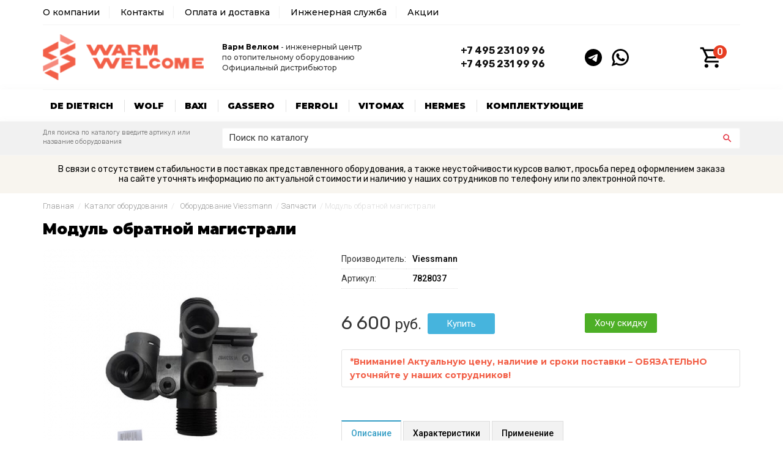

--- FILE ---
content_type: text/html; charset=windows-1251
request_url: https://www.warmwelcome.ru/catalog/viessmann/parts/2682/
body_size: 8432
content:
<!DOCTYPE html>
<html>
<head>
<title>7828037 Модуль обратной магистрали Viessmann для котла Vitodens 222-F | Варм Велком</title>
<meta http-equiv="Content-Type" content="text/html; charset=windows-1251" />
<meta name="viewport" content="width=device-width, initial-scale=1, user-scalable=no">
<meta name="Keywords" content="" />
<meta name="Description" content="Модуль обратной магистрали Viessmann, артикул 7828037, цена, описание. Купить в интернет-магазине Варм Велком в Москве с доставкой и установкой." />
<meta name="robots" content="index,follow" />
<link rel="icon" href="/favicon.ico" type="image/x-icon" />
<link rel="shortcut icon" href="/favicon.ico" type="image/x-icon" />
<link rel="apple-touch-icon" sizes="120x120" href="/apple-touch-icon.png">
<link rel="icon" type="image/png" sizes="32x32" href="/favicon-32x32.png">
<link rel="icon" type="image/png" sizes="16x16" href="/favicon-16x16.png">
<link rel="manifest" href="/site.webmanifest">
<link rel="mask-icon" href="/safari-pinned-tab.svg" color="#5bbad5">
<meta name="msapplication-TileColor" content="#da532c">
<meta name="theme-color" content="#ffffff">

<link href="https://fonts.googleapis.com/css?family=Rubik:300,400,500,700&subset=cyrillic" rel="stylesheet" />
<link href="https://fonts.googleapis.com/css2?family=Montserrat:wght@100;300;400;500;600;700;900&display=swap" rel="stylesheet" />

<link rel="stylesheet" type="text/css" href="/templates/warm/css/bootstrap.css"/>
<link rel="stylesheet" type="text/css" href="/templates/warm/css/css.css"/>
<link rel="stylesheet" type="text/css" href="/templates/warm/css/menu.css"/>
<link rel="stylesheet" type="text/css" href="/templates/warm/css/pushy.css">

<script src="/templates/warm/js/jquery.min.js"></script>
<script type="text/javascript" src="/templates/warm/js/fix-menu.js"></script>
<script type="text/javascript" src="/templates/warm/js/magiczoomplus/magiczoomplus.js"></script>
<link rel="stylesheet" type="text/css" href="/templates/warm/js/magiczoomplus/magiczoomplus.css" />
<script type="text/javascript" src="/templates/warm/js/prototype.js"></script>
<script type="text/javascript" src="/templates/warm/js/common.js"></script>
<script type="text/javascript" src="/templates/warm/js/sa/effects.js"></script>
<script src="/modules/catalog_items/js/catalog_items.js" type="text/javascript"></script>
<script src="/templates/warm/js/sa/slider.js" type="text/javascript"></script>

<!-- Global site tag (gtag.js) - Google Analytics -->
<script async src="https://www.googletagmanager.com/gtag/js?id=UA-145867072-1"></script>
<script>
  window.dataLayer = window.dataLayer || [];
  function gtag(){dataLayer.push(arguments);}
  gtag('js', new Date());

  gtag('config', 'UA-145867072-1');
</script>

<script>
$(document).ready(function () {
    $("[href='tel:+74952310996']").click(function () {
        yaCounter50402656.reachGoal('phone-1');
    });
});
</script>

<script>
$(document).ready(function () {
    $("[href='tel:+74952319996']").click(function () {
        yaCounter50402656.reachGoal('phone-2');
    });
});
</script>
</head>
<body>

<div class="site-overlay"></div>
<div id="container">

<div class="header-menu-area hidden-sm hidden-xs push">
  <div class="container">
     <div class="header-menu-layer">
        <div class="row">
            <div class="col-md-12 col-sm-12 col-xs-12 top-menu"><ul class="menu">
<li style="padding-left:0px;"><a href="/about/">О компании</a></li>
<li><a href="/contacts/">Контакты</a></li>
<li><a href="/delivery/">Оплата и доставка</a></li>
<li><a href="/engineering/">Инженерная служба</a></li>
<li style="border: 0px;"><a href="/action/">Акции</a></li>
</ul></div>        
        </div>
     </div>
  </div>
</div>

<div class="header-area push">
   <div class="container">
      <div class="header-layer">
         <div class="row vertical-align">
            <div class="col-lg-3 col-md-3 col-sm-5 col-xs-9 logo"><a href="/"><img src="/templates/warm/images/logo.png" border="0" /></a></div>
            <div class="col-lg-4 col-md-4 hidden-sm hidden-xs name"><span>Варм Велком</span> - инженерный центр<br />по отопительному оборудованию<br />Официальный дистрибьютор</div>
            <div class="col-lg-2 col-md-2 col-sm-4 hidden-xs phone"><a href="tel:+74952310996" style="text-decoration: none">+7 495 231 09 96</a><br /><a href="tel:+74952319996" style="text-decoration: none">+7 495 231 99 96</a></div>
			<div class="col-lg-2 col-md-2 col-sm-4 col-xs-7 social"><a href="https://t.me/+79852319996"><img src="/templates/warm/images/telegram.svg" width="28" hspace="8" border="0" /></a><a href="https://api.whatsapp.com/send?phone=79852319996"><img src="/templates/warm/images/whatsapp.svg" width="28" hspace="8" border="0" /></a></div>
            <div class="col-lg-1 col-md-1 col-sm-3 col-xs-3 cart"><a href="/cart/" title="Перейти в корзину"><div id="cart-info"><span id="cart_small_goods">0</span></div></a></div>
            </div>
         </div>
      </div>
   </div>
</div>

<div class="menu-area hidden-sm hidden-xs push" id="menu-area">
   <div class="container">
      <div class="menu-layer">
          <div class="row">
<ul class="nav">

<li><a href="/catalog/de-dietrich/">De Dietrich</a>
<div style="left: 10px; width: 30%!important;">
<div class="nav-column" style="width: 100%;">
<ul>
<li><a href="/catalog/de-dietrich/accessories/">Принадлежности</a></li>
<li><a href="/catalog/de-dietrich/chimney/">Дымоходы</a></li>
<li><a href="/catalog/de-dietrich/boiler/">Настенные газовые котлы</a></li>
<li><a href="/catalog/de-dietrich/floor-boiler/">Напольные газовые котлы</a></li>
<li><a href="/catalog/de-dietrich/condensing-boiler/">Настенные конденсационные газовые котлы</a></li>
<li><a href="/catalog/de-dietrich/condensing-floor/">Напольные конденсационные газовые котлы</a></li>
</ul>
</div>
</div>
</li>

<li><a href="/catalog/wolf/">Wolf</a>
<div style="left: 140px; width: 30%!important;">
<div class="nav-column" style="width: 100%;">
<ul>
<li><a href="/catalog/wolf/accessories/">Принадлежности</a></li>
<li><a href="/catalog/wolf/chimney/">Дымоходы</a></li>
<li><a href="/catalog/wolf/boiler/">Настенные газовые котлы</a></li>
<li><a href="/catalog/wolf/condensing-boiler/">Настенные конденсационные газовые котлы</a></li>
<li><a href="/catalog/wolf/floor-boiler/">Напольные конденсационные котлы</a></li>
<li><a href="/catalog/wolf/water-heater/">Водонагреватели</a></li>
</ul>
</div>
</div>
</li>

<li><a href="/catalog/baxi/">Baxi</a>
<div style="left: 225px; width: 27%!important;">
<div class="nav-column" style="width: 100%;">
<ul>
<li><a href="/catalog/baxi/accessories/">Принадлежности</a></li>
<li><a href="/catalog/baxi/wall-boilers/">Настенные газовые котлы Baxi</a></li>
<li><a href="/catalog/baxi/condensing-boilers/">Настенные конденсационные котлы Baxi</a></li>
<li><a href="/catalog/baxi/iron-boilers/">Напольные чугунные газовые котлы</a></li>
<li><a href="/catalog/baxi/floor-boilers/">Напольные конденсационные котлы</a></li>
<li><a href="/catalog/baxi/chimney/">Дымоходы для традиционных котлов</a></li>
<li><a href="/catalog/baxi/condensing-chimney/">Дымоходы для конденсационных котлов</a></li>
</ul>
</div>
</div>
</li>

<li><a href="/catalog/gassero/">Gassero</a></li>

<li><a href="/catalog/ferroli/">Ferroli</a>
<div style="left: 400px; width: 27%!important;">
<div class="nav-column" style="width: 100%;">
<ul>
<li><a href="/catalog/ferroli/radiators/">Алюминиевые радиаторы</a></li>
<li><a href="/catalog/ferroli/ecounit-boilers/">Бойлер косвенного нагрева</a></li>
<li><a href="/catalog/ferroli/parts/">Запчасти</a></li>
<li><a href="/catalog/ferroli/condensing-boilers/">Конденсационные газовые котлы</a></li>
<li><a href="/catalog/ferroli/combo-boilers/">Комбинированные водонагреватели</a></li>
<li><a href="/catalog/ferroli/boilers-wall/">Настенные газовые котлы</a></li>
<li><a href="/catalog/ferroli/electrical-boilers/">Настенные электрические котлы</a></li>
<li><a href="/catalog/ferroli/floor-boilers/">Напольные газовые котлы со стальным теплообменником</a></li>
<li><a href="/catalog/ferroli/cast-iron-boilers/">Напольные чугунные котлы с атмосферной горелкой</a></li>
<li><a href="/catalog/ferroli/solid-fuel-boilers/">Напольные твердотопливные котлы</a></li>
<li><a href="/catalog/ferroli/electric-heaters/">Электрические водонагреватели</a></li>
</ul>
</div>
</div>
</li>

<li><a href="/catalog/vitomax/">Vitomax</a></li>

<li><a href="/catalog/viessmann/">Hermes</a>
<div style="left: 450px; width: 60%!important;">
<div class="nav-column">
<ul>
<li><a href="/catalog/viessmann/" class="sub-menu-item">Viessmann</a></li>
<li><a href="/catalog/viessmann/wcgb/">Настенные конденсационные газовые котлы</a></li>
<li><a href="/catalog/viessmann/scwh/">Накопительные емкостные водонагреватели</a></li>
<li><a href="/catalog/viessmann/bmc/">Водогрейные котлы средней мощности</a></li>
<li><a href="/catalog/viessmann/hbsb/">Водогрейные и паровые отопительные котлы большой мощности</a></li>
<li><a href="/catalog/viessmann/cleaning/">Средства для очистки котлов и теплоносители</a></li>
<li><a href="/catalog/viessmann/controllers/">Контроллеры управления</a></li>
<li><a href="/catalog/viessmann/accessories/">Принадлежности</a></li>
<li><a href="/catalog/viessmann/chimney/">Дымоходы</a></li>
<li><a href="/catalog/viessmann/parts/">Запчасти</a></li>
</ul>
</div>
<div class="nav-column">
<ul>
<li><a href="/catalog/copa/" class="sub-menu-item">Copa</a></li>
<li><a href="/catalog/copa/wall-condensing/">Настенные конденсационные котлы</a></li>
<li><a href="/catalog/copa/wall-gas/">Настенные газовые котлы</a></li>
<li><a href="/catalog/copa/eon/">Пакеты Copa EON</a></li>
</ul>
<ul>
<li><a href="/catalog/legacy/" class="sub-menu-item">Legacy</a></li>
<li><a href="/catalog/legacy/gas-boilers/">Настенные газовые котлы</a></li>
<li><a href="/catalog/legacy/offer-boilers/">Пакетные предложения</a></li>
<li><a href="/catalog/legacy/accessories/">Принадлежности</a></li>
<li><a href="/catalog/legacy/chimneys/">Дымоходы</a></li>
</ul>
</div>
</div>
</li>

<li><a href="#" style="border-right: 0px!important;padding-right:0px!important">Комплектующие</a>

<div style="left: 400px; width: 65%!important;">

<div class="nav-column" style="width: 50%;">
<ul>
<li><a href="/catalog/shinhoo/" class="sub-menu-item">Насосы Shinhoo</a></li>
<li><a href="/catalog/shinhoo/basic-s/">Циркуляционные центробежные насосы с мокрым ротором серии BASIC S</a></li>
<li><a href="/catalog/shinhoo/basic/">Циркуляционные центробежные насосы с мокрым ротором серии BASIC</a></li>
<li><a href="/catalog/shinhoo/promo/">Малые насосы для квартир и частных домов серии PROMO</a></li>
<li><a href="/catalog/shinhoo/instant/">Циркуляционные насосы для систем ГВС серии INSTANT</a></li>
<li><a href="/catalog/shinhoo/master-s/">Регулируемые циркуляционные насосы MASTER S</a></li>
<li><a href="/catalog/shinhoo/mega/">Регулируемые циркуляционные насосы MEGA</a></li>
</ul>
</div>

<div class="nav-column" style="width: 50%;">
<ul>
<li><a href="/catalog/chimney/" class="sub-menu-item">Дымоходы</a></li>
</ul>
<ul>
<li><a href="/catalog/system/flamco/" class="sub-menu-item">Оборудование Flamco</a></li>
</ul>
<ul>
<li><a href="/catalog/burner/elco/" class="sub-menu-item">Горелки Elco</a></li>
<li><a href="/catalog/burner/elco/gas/">Газовые горелки</a></li>
<li><a href="/catalog/burner/elco/combined/">Комбинированные горелки</a></li>
<li><a href="/catalog/burner/elco/diesel/">Дизельные горелки</a></li>
</ul>
<ul>
<li><a href="/catalog/automation/" class="sub-menu-item">Автоматика Salus</a></li>
</ul>
<ul>
<li><a href="/catalog/system/meibes/" class="sub-menu-item">Оборудование Meibes</a></li>
</ul>
</div>

</div>
</li>

</ul>
           </div>
       </div>
   </div>
</div>
<div class="search-area push" id="mobile-area">
   <div class="container">
      <div class="search-layer">
         <div class="row">
            <div class="hidden-lg hidden-md col-sm-1 col-xs-2"><div class="menu-btn"><img src="/templates/warm/images/menu_mobile.png" border="0" /></div></div>
            <div class="col-md-3 hidden-sm hidden-xs search-text">Для поиска по каталогу введите артикул или название оборудования</div>
            <div class="col-md-9 col-sm-11 col-xs-10 search-form"><form method="POST" action="/catalog/search/"  class="catalog-items-search-form"  onsubmit="common.clearTitles(this)">
<table width="100%" border="0" cellpadding="0" cellspacing="0"><tr>
<td width="98%">
                    <input name="query" type="text" value="Поиск по каталогу" onblur="if(this.value=='') this.value='Поиск по каталогу';" onfocus="if(this.value=='Поиск по каталогу') this.value='';" class="query" />
                
    </td>
<td>
<input type="submit" id="button" value=" " />
</tr>
</table>
</form></div>                        
         </div>
      </div>
   </div>
</div>

<!--noindex-->
<div class="ww-sale">
<div class="ww-sale-text">В связи с отсутствием стабильности в поставках представленного оборудования, а также неустойчивости курсов валют, просьба перед оформлением заказа на сайте уточнять информацию по актуальной стоимости и наличию у наших сотрудников по телефону или по электронной почте.</div>
</div>
<!--/noindex-->
<div class="catalog-area push">
   <div class="container">
      <div class="catalog-layer">
<noindex>
<div id="to_cart_process" style="display:none"></div>
<div id="to_cart" style="display:none">Товар добавлен в корзину</div>
<div id="not_in_stock" style="display:none">Данного товара нет в наличии</div>
<div id="watchlist_info" style="display:none">Добавлено</div>
<div id="popup_added" style="display:none">Добавлено</div>

<link rel="stylesheet" href="/modules/catalog_items/css/catalog_items.css" type="text/css" />
</noindex><div class="road">
<a href="/" class="small">Главная</a>&nbsp;&nbsp;/&nbsp;&nbsp;<a href="/catalog/" class="small">Каталог оборудования</a>&nbsp;&nbsp;/&nbsp;&nbsp;
    <a href="/catalog/viessmann/" class="small" title="Оборудование Viessmann">Оборудование Viessmann</a>&nbsp;&nbsp;/
    
    <a href="/catalog/viessmann/parts/" class="small" title="Запчасти">Запчасти</a>&nbsp;&nbsp;/
    
    <span  class="small" title="Модуль обратной магистрали">Модуль обратной магистрали</span>
&nbsp;
</div>
<div class="row">
<div class="col-md-12 col-sm-12 col-xs-12 catalog">
<div itemscope itemtype="http://schema.org/Product">
<div class="title-section"><h1><span itemprop="name">Модуль обратной магистрали</span></h1></div>
<div class="row">
   <div class="col-md-5 col-sm-4 col-xs-12 item-foto">
<div class="item-foto-box"><a href="/modules/catalog_items/uploads/original/7828037.jpg" data-options="zoomPosition: inner" data-mobile-options="zoomMode: magnifier" class="MagicZoomPlus" id="shoe"><img itemprop="image" src="/modules/catalog_items/uploads/middle/7828037.jpg" alt="Модуль обратной магистрали" border="0" class="item-big-img" /></a><br /><br /><a data-zoom-id="shoe" href="/modules/catalog_items/uploads/original/7828037.jpg" data-image="/modules/catalog_items/uploads/original/7828037.jpg"><img src="/modules/catalog_items/uploads/middle/7828037.jpg" class="item-small-img" /></a></div>
   </div>
   <div class="col-md-7 col-sm-8 col-xs-12 item-info">
<table border="0" cellspacing="0" cellpadding="0">
<tr>
<td class="code_item">Производитель:</td>
<td class="item_code"><a href="/catalog/brand/1/">Viessmann</a></td>
</tr>

<tr>
<td class="code_item">Артикул:</td>
<td class="item_code">7828037</td>
</tr>

</table>

<div style="display: none">
<table border="0" cellspacing="0" cellpadding="0">
<tr itemprop="offers" itemscope itemtype="http://schema.org/Offer">
<td class="code_item">Цена:</td>
<td class="item_code"><span class="item_price" itemprop="price">6 600</span> руб. <span itemprop="priceCurrency" style="display:none">RUB</span></td>
</tr>
</table>
</div>



<div class="row item-button">
<div class="col-md-7 col-sm-8 col-xs-12">

<div class="cart-total-box">
<table border="0" cellspacing="0" cellpadding="0">
  <tr>
    <td><label class="item_2682_total item_2682_unitprice"></label> руб.</td>
    <td><form action="/cart/" method="POST" name="cart_items_2682" id="cart_items_2682" onsubmit="return catalogItems.toCart(this)" class="form-cart no-csrf">
<input type="hidden" name="type" value="items">
<input type="hidden" name="href_from" value="/catalog/viessmann/parts/2682/">
<input type="hidden" name="item_id" value="2682">
<input type="hidden" size="2" name="amount" value="1" align="absmiddle" id="amount_items_2682" class="amount">
<input type="submit" value="Купить" class="button-to-cart" />
</form>
</td>
  </tr>
</table>
</div>

</div>
<div class="col-md-5 col-sm-4 col-xs-12">
<div class="cart-tocart-box"><a href="#openModal" class="tocart">Хочу скидку</a></div>
</div>
</div>
<div class="warning-box"><span>*</span>Внимание! Актуальную цену, наличие и сроки поставки – ОБЯЗАТЕЛЬНО уточняйте у наших сотрудников!</div><br /><br />

<div class="tabs">

<input id="tab1" type="radio" name="tabs" checked>
<label for="tab1">Описание</label>
<input id="tab2" type="radio" name="tabs">
<label for="tab2">Характеристики</label>
<input id="tab3" type="radio" name="tabs">
<label for="tab3">Применение</label>

<section id="content-tab1"><span itemprop="description"></span></section>
<section id="content-tab2"><span itemprop="description"></span></section>
<section id="content-tab3"><p>Для котла Vitodens 222-F</p></section>
</div>
</div>
</div>
</div>
<h3>Популярные товары</h3>
<br /><br />
</div>
</div>

<!--noindex-->
<div id="openModal" class="modalDialog">
	<div>
		<a href="#close" title="Закрыть" class="close"><img src="/templates/warm/images/close.png" /></a>
<h2>Предложение для вас</h2>
<div class="modal-text">Хотите получить скидку, позвоните по телефону:<br />
<span>+7 495 231 09 96<br />
+7 495 231 99 96</span><br />
или оставьте ваши контакты, мы свяжемся с Вами:</div>		<p>  <a name="form"></a>
    
<link rel="stylesheet" href="/modules/catalog_items/js/date/style/silver.css" type="text/css">
<script type="text/javascript" src="/modules/catalog_items/js/date/js/calendar_date_select.js">
</script><script type="text/javascript" src="/modules/catalog_items/js/date/js/format_iso_date_invert.js"></script>
</script><script type="text/javascript" src="/modules/catalog_items/js/date/js/locale/ru.js"></script>


<script language="javascript" type="text/javascript">
var juridicals1=[];


function check_form_1()
  {
     errors = '';



		      
					      if(document.getElementById('cp_15_1').value == '' )
					      {
					        alert("Введите Ваше имя");
					        document.getElementById('cp_15_1').focus();
					        return false;
					      }

		      
          

		      
					      if(document.getElementById('cp_16_1').value == '' )
					      {
					        alert("Введите Ваш телефон ");
					        document.getElementById('cp_16_1').focus();
					        return false;
					      }

		      
          
    if(document.getElementById('secure_1').value == '')
    {
      //alert("Пожалуйста, укажите защитный код");
      //document.getElementById('secure_').focus();
      //return false;
    }

      return true;

}


</script>

<div id="module_content">


<form action="/catalog/viessmann/parts/2682/#form" method="post" enctype="multipart/form-data" name="contact1" id="order_form_1" onsubmit="return check_form_1();">
  <input type="hidden" name="send_form_1" value="Y"/>

  

  
 <div  id="feld1_15">


    <div class="mod_contact_left">
      <label for="cp_15">Ваше имя: <span class="mod_contact_left_star">*</span></label>
    </div>

    <div class="mod_contact_right">
      
              <small><span id="S_cp_15"></span></small>
        <input name="Ваше_имя" type="text" id="cp_15_1" value="" />
      
      
      
      
      

    </div>
    <div class="clear"></div>

</div>
<div  id="feld1_16">


    <div class="mod_contact_left">
      <label for="cp_16">Ваш телефон: <span class="mod_contact_left_star">*</span></label>
    </div>

    <div class="mod_contact_right">
      
              <small><span id="S_cp_16"></span></small>
        <input name="Ваш_телефон" type="text" id="cp_16_1" value="" />
      
      
      
      
      

    </div>
    <div class="clear"></div>

</div>




  
    <div class="clear">&nbsp;</div>

   <!--HIDE-->
<div class="mod_contact_right">
<input type="submit" class="button" value="Отправить" />
</div>
</form>
<!--HIDE-->
</div>
</p>
	</div>
</div>
<!--/noindex--><script type="text/javascript" id="scriptItem2682">var item2682=new catalogItem(2682, "items", "6600");item2682.setPriceFormat(1);item2682.setPriceRules({"1":"6 600"});try{$("scriptItem2682").remove();} catch(e){}</script><script>catalogItems.setContext({page: "item"})</script>
      </div>
   </div>
</div>

<br />

<div class="footer-menu-area push">
   <div class="container">
      <div class="footer-menu-layer">
         <div class="row">
            <div class="col-md-4 col-sm-4 col-xs-12 footer-menu"><span>Компания</span>
<a href="/about/">О компании</a><br />
<a href="/engineering/">Инженерная служба</a><br />
<a href="/delivery/">Оплата и доставка</a><br />
<a href="/contacts/">Контакты</a><br />
<a href="/action/">Акции</a><br />
<a href="/feedback/">Обратная связь</a>
            </div>
            <div class="col-md-4 col-sm-4 col-xs-12 footer-menu"><span>Каталог оборудования</span>
<a href="/catalog/shinhoo/">Shinhoo</a><br />
<a href="/catalog/ferroli/">Ferroli</a><br />
<a href="/catalog/gassero/">Gassero</a><br />
<a href="/catalog/de-dietrich/">De Dietrich</a><br />
<a href="/catalog/wolf/">Wolf</a><br />
<a href="/catalog/chimney/">Дымоходы для котлов</a>
            </div>
            <div class="col-md-4 col-sm-4 col-xs-12 footer-menu"><span>Контакты</span>
<a href="/contacts/">Контактная информация</a><br />
г. Москва, ул. Онежская, д.24, этаж 2, офис 20<br />
<a href="tel:+74952310996" class="t">+7 (495) 231-09-96</a><br />
<a href="tel:+74952319996" class="t">+7 (495) 231-99-96</a><br />
<a href="https://t.me/+79852319996"><img src="/templates/warm/images/telegram.svg" width="28" hspace="5" border="0" /></a><a href="https://api.whatsapp.com/send?phone=79852319996"><img src="/templates/warm/images/whatsapp.svg" width="28" hspace="5" border="0" /></a>
</div>
         </div>
      </div>
   </div>
</div>

<div class="footer-area push">
   <div class="container">
      <div class="footer-layer">
         <div class="row">
            <div class="col-md-6 col-sm-5 col-xs-12 footer">© 2009-2026 - Компания WarmWelcome™<br />Оборудования для систем отопления, водоснабжения и канализации</div>
            <div class="col-md-4 col-sm-4 col-xs-12 footer"></div>
            <div class="col-md-2 col-sm-3 col-xs-12 footer"><!--LiveInternet counter--><a href="//www.liveinternet.ru/click"
target="_blank"><img id="licnt0A7D" width="1" height="1" style="border:0" 
title="LiveInternet"
src="[data-uri]"
alt=""/></a><script>(function(d,s){d.getElementById("licnt0A7D").src=
"//counter.yadro.ru/hit?t44.6;r"+escape(d.referrer)+
((typeof(s)=="undefined")?"":";s"+s.width+"*"+s.height+"*"+
(s.colorDepth?s.colorDepth:s.pixelDepth))+";u"+escape(d.URL)+
";h"+escape(d.title.substring(0,150))+";"+Math.random()})
(document,screen)</script><!--/LiveInternet--></div>
         </div>
      </div>
   </div>
</div>

<div class="info-area push">
   <div class="container">
      <div class="info-layer">
         <div class="row">
            <div class="col-md-12 col-sm-12 col-xs-12 info">Весь размещенный на сайте товар (изображения и описания) носит исключительно информационный характер и не является договором публичной оферты. Изображения и цвет представленного товара могут незначительно отличаться от оригинала продукции, в зависимости от разрешения и настроек вашего монитора, а также условий освещения при съемке. Убедительная просьба для уточнения характеристик обращаться к консультанту (менеджеру).</div>
         </div>
      </div>
   </div>
</div>

</div>

<nav class="pushy pushy-left">

<span>Каталог</span>

<ul>
<li class="pushy-link"><a href="/catalog/shinhoo/" class="first">Насосы Shinhoo</a></li>
<li class="pushy-link"><a href="/catalog/shinhoo/basic-s/">Циркуляционные центробежные насосы с мокрым ротором серии BASIC S</a></li>
<li class="pushy-link"><a href="/catalog/shinhoo/basic/">Циркуляционные центробежные насосы с мокрым ротором серии BASIC</a></li>
<li class="pushy-link"><a href="/catalog/shinhoo/promo/">Малые насосы для квартир и частных домов серии PROMO</a></li>
<li class="pushy-link"><a href="/catalog/shinhoo/instant/">Циркуляционные насосы для систем ГВС серии INSTANT</a></li>
<li class="pushy-link"><a href="/catalog/shinhoo/master-s/">Регулируемые циркуляционные насосы MASTER S</a></li>
<li class="pushy-link"><a href="/catalog/shinhoo/mega/">Регулируемые циркуляционные насосы MEGA</a></li>
<br />

<li class="pushy-link"><a href="/catalog/de-dietrich/" class="first">De Dietrich</a></li>
<li class="pushy-link"><a href="/catalog/de-dietrich/accessories/">Принадлежности</a></li>
<li class="pushy-link"><a href="/catalog/de-dietrich/chimney/">Дымоходы</a></li>
<li class="pushy-link"><a href="/catalog/de-dietrich/boiler/">Настенные газовые котлы</a></li>
<li class="pushy-link"><a href="/catalog/de-dietrich/floor-boiler/">Напольные газовые котлы</a></li>
<li class="pushy-link"><a href="/catalog/de-dietrich/condensing-boiler/">Настенные конденсационные газовые котлы</a></li>
<li class="pushy-link"><a href="/catalog/de-dietrich/condensing-floor/">Напольные конденсационные газовые котлы</a></li>
<br />

<li class="pushy-link"><a href="/catalog/wolf/" class="first">Wolf</a></li>
<li class="pushy-link"><a href="/catalog/wolf/accessories/">Принадлежности</a></li>
<li class="pushy-link"><a href="/catalog/wolf/chimney/">Дымоходы</a></li>
<li class="pushy-link"><a href="/catalog/wolf/boiler/">Настенные газовые котлы</a></li>
<li class="pushy-link"><a href="/catalog/wolf/condensing-boiler/">Настенные конденсационные газовые котлы</a></li>
<li class="pushy-link"><a href="/catalog/wolf/floor-boiler/">Напольные конденсационные котлы</a></li>
<li class="pushy-link"><a href="/catalog/wolf/water-heater/">Водонагреватели</a></li>
<br />

<li class="pushy-link"><a href="/catalog/gassero/" class="first">Gassero</a></li>
<br />

<li class="pushy-link"><a href="/catalog/vitomax/" class="first">Промышленные котлы Vitomax</a></li>
<br />

<li class="pushy-link"><a href="/catalog/ferroli/" class="first">Ferroli</a></li>
<li class="pushy-link"><a href="/catalog/ferroli/radiators/">Алюминиевые радиаторы</a></li>
<li class="pushy-link"><a href="/catalog/ferroli/ecounit-boilers/">Бойлер косвенного нагрева</a></li>
<li class="pushy-link"><a href="/catalog/ferroli/parts/">Запчасти</a></li>
<li class="pushy-link"><a href="/catalog/ferroli/condensing-boilers/">Конденсационные газовые котлы</a></li>
<li class="pushy-link"><a href="/catalog/ferroli/combo-boilers/">Комбинированные водонагреватели</a></li>
<li class="pushy-link"><a href="/catalog/ferroli/boilers-wall/">Настенные газовые котлы</a></li>
<li class="pushy-link"><a href="/catalog/ferroli/electrical-boilers/">Настенные электрические котлы</a></li>
<li class="pushy-link"><a href="/catalog/ferroli/floor-boilers/">Напольные газовые котлы со стальным теплообменником</a></li>
<li class="pushy-link"><a href="/catalog/ferroli/cast-iron-boilers/">Напольные чугунные котлы с атмосферной горелкой</a></li>
<li class="pushy-link"><a href="/catalog/ferroli/solid-fuel-boilers/">Напольные твердотопливные котлы</a></li>
<li class="pushy-link"><a href="/catalog/ferroli/electric-heaters/">Электрические водонагреватели</a></li>
<br />

<li class="pushy-link"><a href="/catalog/baxi/" class="first">Baxi</a></li>
<li class="pushy-link"><a href="/catalog/baxi/accessories/">Принадлежности</a></li>
<li class="pushy-link"><a herf="/catalog/baxi/wall-boilers/">Настенные газовые котлы</a></li>
<li class="pushy-link"><a herf="/catalog/baxi/condensing-boilers/">Настенные конденсационные котлы</a></li>
<li class="pushy-link"><a href="/catalog/baxi/iron-boilers/">Напольные чугунные газовые котлы</li>
<li class="pushy-link"><a href="/catalog/baxi/floor-boilers/">Напольные газовые конденсационные котлы</a></li>
<li class="pushy-link"><a href="/catalog/baxi/chimney/">Дымоходы для традиционных котлов</a></li>
<li class="pushy-link"><a href="/catalog/baxi/condensing-chimney/">Дымоходы для конденсационных котлов</a></li>
<br />

<li class="pushy-link"><a href="/catalog/chimney/" class="first">Дымоходы для конденсационных котлов</a></li>
<br />

<li class="pushy-link"><a href="/catalog/automation/" class="first">Автоматика Salus</a></li>
<br />

<li class="pushy-link"><a href="/catalog/viessmann/" class="first">Hermes</a></li>
<li class="pushy-link"><a href="/catalog/viessmann/wcgb/">Настенные конденсационные газовые котлы</a></li>
<li class="pushy-link"><a href="/catalog/viessmann/scwh/">Накопительные емкостные водонагреватели</a></li>
<li class="pushy-link"><a href="/catalog/viessmann/bmc/">Водогрейные котлы средней мощности</a></li>
<li class="pushy-link"><a href="/catalog/viessmann/hbsb/">Водогрейные и паровые отопительные котлы большой мощности</a></li>
<li class="pushy-link"><a href="/catalog/viessmann/cleaning/">Средства для очистки котлов и теплоносители</a></li>
<li class="pushy-link"><a href="/catalog/viessmann/controllers/">Контроллеры управления</a></li>
<li class="pushy-link"><a href="/catalog/viessmann/accessories/">Принадлежности</a></li>
<li class="pushy-link"><a href="/catalog/viessmann/chimney/">Дымоходы</a></li>
<li class="pushy-link"><a href="/catalog/viessmann/parts/">Запчасти</a></li>
<br />

<li class="pushy-link"><a href="/catalog/copa/" class="first">Copa</a></li>
<li class="pushy-link"><a href="/catalog/copa/wall-condensing/">Настенные конденсационные котлы</a></li>
<li class="pushy-link"><a href="/catalog/copa/wall-gas/">Настенные газовые котлы</a></li>
<li class="pushy-link"><a href="/catalog/copa/eon/">Пакеты Copa EON</a></li>
<br />

<li class="pushy-link"><a href="/catalog/legacy/" class="first">Legacy</a></li>
<li class="pushy-link"><a href="/catalog/legacy/gas-boilers/">Настенные газовые котлы</a></li>
<li class="pushy-link"><a href="/catalog/legacy/offer-boilers/">Пакетные предложения</a></li>
<li class="pushy-link"><a href="/catalog/legacy/accessories/">Принадлежности</a></li>
<li class="pushy-link"><a href="/catalog/legacy/chimneys/">Дымоходы</a></li>
<br />

<li class="pushy-link"><a href="/catalog/system/flamco/" class="first">Flamco</a></li>
<br />

<li class="pushy-link"><a href="/catalog/system/flamco/" class="first">Meibes</a></li>
<br />

<li class="pushy-link"><a href="/catalog/burner/" class="first">Горелочное оборудование</a>
<li class="pushy-link"><a href="/catalog/burner/elco/">Горелки Elco</a></li>
<li class="pushy-link"><a href="/catalog/burner/elco/gas/">Газовые горелки</a></li>
<li class="pushy-link"><a href="/catalog/burner/elco/combined/">Комбинированные горелки</a></li>
<li class="pushy-link"><a href="/catalog/burner/elco/diesel/">Дизельные горелки</a></li>
<br />

<li class="pushy-link"><a href="/catalog/trails/" class="first">Теплоизолированные трубы</a>
<li class="pushy-link"><a href="/catalog/trails/uponor/">Трубы Uponor</a></li>
<li class="pushy-link"><a href="/catalog/trails/uponor/accessories/">Доп оборудование Uponor</a></li>
</li>
<br />

</ul>
<span>Варм Велком</span>
<ul>
<li class="pushy-link"><a href="/about/">О компании</a></li>
<li class="pushy-link"><a href="/engineering/">Инженерная служба</a></li>
<li class="pushy-link"><a href="/delivery/">Оплата и доставка</a></li>
<li class="pushy-link"><a href="/contacts/">Контакты</a></li>
<li class="pushy-link"><a href="/action/">Акции</a></li>
</ul>

<br /><br />
</nav><!--noindex-->

<!-- Yandex.Metrika counter -->
<script type="text/javascript" >
   (function(m,e,t,r,i,k,a){m[i]=m[i]||function(){(m[i].a=m[i].a||[]).push(arguments)};
   m[i].l=1*new Date();
   for (var j = 0; j < document.scripts.length; j++) {if (document.scripts[j].src === r) { return; }}
   k=e.createElement(t),a=e.getElementsByTagName(t)[0],k.async=1,k.src=r,a.parentNode.insertBefore(k,a)})
   (window, document, "script", "https://mc.yandex.ru/metrika/tag.js", "ym");

   ym(50402656, "init", {
        clickmap:true,
        trackLinks:true,
        accurateTrackBounce:true,
        webvisor:true
   });
</script>
<noscript><div><img src="https://mc.yandex.ru/watch/50402656" style="position:absolute; left:-9999px;" alt="" /></div></noscript>
<!-- /Yandex.Metrika counter -->

<!-- BEGIN JIVOSITE CODE {literal} -->
<script type='text/javascript'>
(function(){ var widget_id = '0F6EfjlXxN';var d=document;var w=window;function l(){var s = document.createElement('script'); s.type = 'text/javascript'; s.async = true;s.src = '//code.jivosite.com/script/widget/'+widget_id; var ss = document.getElementsByTagName('script')[0]; ss.parentNode.insertBefore(s, ss);}if(d.readyState=='complete'){l();}else{if(w.attachEvent){w.attachEvent('onload',l);}else{w.addEventListener('load',l,false);}}})();
</script>
<!-- {/literal} END JIVOSITE CODE -->

<!--/noindex-->
<script>var commonData = {"theme":"warm","protect":false,"countries":{"gb":"\u0412\u0435\u043b\u0438\u043a\u043e\u0431\u0440\u0438\u0442\u0430\u043d\u0438\u044f","de":"\u0413\u0435\u0440\u043c\u0430\u043d\u0438\u044f","gr":"\u0413\u0440\u0435\u0446\u0438\u044f","dk":"\u0414\u0430\u043d\u0438\u044f","ie":"\u0418\u0440\u043b\u0430\u043d\u0434\u0438\u044f","es":"\u0418\u0441\u043f\u0430\u043d\u0438\u044f","it":"\u0418\u0442\u0430\u043b\u0438\u044f","li":"\u041b\u0438\u0445\u0442\u0435\u043d\u0448\u0442\u0435\u0439\u043d","lu":"\u041b\u044e\u043a\u0441\u0435\u043c\u0431\u0443\u0440\u0433","nl":"\u041d\u0438\u0434\u0435\u0440\u043b\u0430\u043d\u0434\u044b","no":"\u041d\u043e\u0440\u0432\u0435\u0433\u0438\u044f","pl":"\u041f\u043e\u043b\u044c\u0448\u0430","pt":"\u041f\u043e\u0440\u0442\u0443\u0433\u0430\u043b\u0438\u044f","ru":"\u0420\u043e\u0441\u0441\u0438\u044f","ua":"\u0423\u043a\u0440\u0430\u0438\u043d\u0430"}}</script>

</body>
<script src="/templates/warm/js/pushy.min.js"></script>
</html>

--- FILE ---
content_type: text/css
request_url: https://www.warmwelcome.ru/templates/warm/css/css.css
body_size: 37520
content:
@import url(https://fonts.googleapis.com/css?family=Roboto:100,400,300,500,600,700,800&subset=latin,cyrillic);

html body       {
padding: 0px;
margin: 0px;
font-family: 'Roboto';
font-weight: 300;
font-size: 14px;
color: #000;
height: 100%;
overflow-y: scroll;
background-color: #fff;
overflow-x: hidden;
}


img {
    max-width:100%;
    height:auto;
    border:0;
}

.vertical-align {
display: flex;
align-items: center;
}

.horizontal-align {
display: flex;
flex-wrap:wrap;
}

/**********************Header**************************/

div.header-menu-area {

}

div.header-menu-layer {
max-width: 1280px;
margin: 0 auto;
border-bottom: 1px solid #f5f5f5;
}

div.top-menu ul {
list-style: none;
padding: 0px;
margin: 0px;
padding-top: 10px;
padding-bottom: 10px;
}

div.top-menu ul li {
display: inline-block;
padding: 0px;
margin: 0px;
white-space: nowrap;
}

div.top-menu ul.menu li {
border-right: 1px solid #f2f2f2;
padding-left: 15px;
padding-right: 15px;
}

div.top-menu ul.menu li a {
font-family: 'Montserrat';
font-weight: 500;
color: #000;
font-size: 14px;
text-decoration: none;
}

forma.catalog-items-search-form {
	width: 100%;
}

.mobile-search {
	padding-top: 5px;
}

.mobile-search forma.catalog-items-search-form {
	width: 100%;
}

.mobile-search input.sforma {
width: 85%;
	border: 1px solid #e2e2e2;
	padding: 4px;
	padding-top: 2px;
	padding-bottom: 2px;
 font-family: 'Roboto';
font-weight: 400;
font-size: 13px;
color: #333;
}

input.sforma {
width: 100%;
	border: 1px solid #e2e2e2;
	padding: 4px;
	padding-top: 2px;
	padding-bottom: 2px;
 font-family: 'Roboto';
font-weight: 400;
font-size: 13px;
color: #333;
}

input.sbutton {
background-image: url(../images/search.png);
background-position: center;
background-repeat: no-repeat;
border: 0px;
margin-left: 1px;
background-color: transparent;
width: 30px;
}


/********************* Search blok ****************************/

.search-area {
	border-top: 1px solid #f6f6f6;
	border-bottom: 1px solid #f6f6f6;
	padding-top: 10px;
	padding-bottom: 10px;
	background-color: #f1f1f1;
}

div.search-layer {
max-width: 1280px;
margin: 0 auto;
}

.search-text {
font-family: 'Rubik', sans-serif;
font-weight: 300;
color: #666;
font-size: 11px;	
}

.search-form table {
border: 1px solid #f6f6f6;
border-radius: 6px;
background-color: #fff;
}

.search-form input.query {
	width: 100%;
	padding: 4px;
	padding-left: 10px;
	background-color: #fff;
	font-family: 'Roboto';
font-weight: 400;
color: #333;
font-size: 15px;
border:0px;
}

.search-form input#button {
	border: 0px;
	background-color: transparent;
	background-image: url(../images/search_ico.png);
	background-position: center;
	background-repeat: no-repeat;
	width: 40px;
	height: 32px;
	padding: 0px;
	margin: 0px;
	color: #fff;
}

.search-form input#button:hover {
	border: 0px;
	background-image: url(../images/search_ico_active.png);
	background-position: center;
	background-repeat: no-repeat;
}

/***************************Text box search****************************/

.ww-sale {
background-color: #f8f5ef;
padding: 15px 10px;
}

.ww-sale-text {
text-align: center;
max-width: 1100px;
margin: 0 auto;
}

@media (min-width: 250px) {

.ww-sale-text {
font-family: 'Rubik';
font-weight: 400;
font-size: 12px;
color: #000;
text-decoration: none;
line-height: 16px;
}
}

@media (min-width: 900px) {

.ww-sale-text {
font-family: 'Rubik';
font-weight: 400;
font-size: 14px;
color: #000;
text-decoration: none;
line-height: 16px;
}
}

/*******************************************************/


div.header-area {
	padding-top: 15px;
	padding-bottom: 15px;
}

div.header-layer {
max-width: 1280px;
margin: 0 auto;
}

.logo {

}

.name {
font-family: 'Montserrat';
font-weight: 500;
color: #333;
font-size: 12px;
display: inline-block;
}

.name span {
font-family: 'Montserrat';
font-weight: 700;
color: #000;
font-size: 12px;
}

.phone a {
font-family: 'Rubik';
font-weight: 700;
color: #111;
font-size: 16px;
}

.phone span.phone-info {
font-family: 'Montserrat';
font-weight: 300;
color: #999;
font-size: 14px;
display: inline-block;
}

.cart div#cart-info {
background-image: url(../images/cart_ico.svg);
background-position: left;
background-repeat: no-repeat;
height: 40px;
width: 45px;
display: inline-block;
text-align: right;	
}

.cart div#cart-info span#cart_small_goods {
font-family: 'Rubik';
font-weight: 500;
color: #fff;
font-size: 16px;
background-color: #e73d22;
display: inline-block;
width: 22px;
height: 22px;
text-align: center;
border-radius: 50px;
}

/************************** Header Menu ********************************/

div.menu-layer {

}

/************* Mobile menu *************/

div.mobile-menu-area {
padding-top: 5px;
padding-bottom: 5px;
border-top: 1px solid #e5e5e5;
border-bottom: 1px solid #e5e5e5;
}

.menu-btn {
margin-top: 5px;
  width: 28px;
  height: 32px;
  cursor: pointer;/*
background-image: url(../images/menu-ico.png);
background-position: center;
background-repeat: no-repeat;*/
}

.menu-btn:hover {
  opacity: 0.6;
}

.phone-mobile {
	padding-top: 3px;
	text-align: right;
}

.phone-mobile a {
font-family: 'Roboto';
font-weight: 500;
color: #111;
font-size: 16px;
}

/**************************** Index icons *******************************/

.banner-area {
	padding-top: 40px;
	padding-bottom: 30px;
}

.banner-area-layer {
max-width: 1280px;
margin: 0 auto;
font-family: 'Montserrat';
font-weight: 300;
color: #000;
font-size: 12px;
line-height: 14px;
border-bottom: 1px solid #f2f2f2;
padding-bottom: 30px;
}

.banner-area-layer span {
font-family: 'Montserrat';
font-weight: 700;
color: #e73d22;
font-size: 14px;
line-height: 20px;
}

.banner-area-layer div.banner-1 div {
background-image: url(../images/ico-1.svg);
background-position: left;
background-repeat: no-repeat;
padding-left: 50px;
padding-top: 20px;
padding-bottom: 20px;
}

.banner-area-layer div.banner-2 div {
background-image: url(../images/ico-2.svg);
background-position: left;
background-repeat: no-repeat;
padding-left: 50px;
padding-top: 20px;
padding-bottom: 20px;
}

.banner-area-layer div.banner-3 div {
background-image: url(../images/ico-3.svg);
background-position: left;
background-repeat: no-repeat;
padding-left: 50px;
padding-top: 20px;
padding-bottom: 20px;
}

/***************************************************/

div.content-layer {
max-width: 1280px;
margin: 0 auto;
padding-top: 10px;
padding-bottom: 10px;
text-align: left;
font-family: 'Roboto';
font-weight: 300;
font-size: 14px;
color: #000;
line-height: 22px;
}

h1 {
color: #000;
font-family: 'Montserrat';
font-weight: 800;
font-size: 24px;
text-align: left;
padding-bottom: 5px;
}

h2 {
color: #000;
font-family: 'Montserrat';
font-weight: 800;
font-size: 20px;
text-align: left;
padding-bottom: 5px;
}


h3 {
color: #000;
font-family: 'Montserrat';
font-weight: 800;
font-size: 20px;
text-align: left;
}

div.content p a.catalog-menu {
color: #222248;
font-family: 'Montserrat';
font-weight: 500;
font-size: 18px;
text-align: left;
padding-bottom: 5px;
display: inline-block;
}

div.content ul.category li a {
color: #333;
font-family: 'Roboto';
font-weight: 400;
font-size: 14px;
text-align: left;	
}

p.spectr {
color: #222248;
font-family: 'Roboto';
font-weight: 400;
font-size: 14px;
text-align: left;
}

p.spectr a {
font-family: 'Rubik';
font-weight: 500;
font-size: 14px;
color: #fff;
text-decoration: none;
background-color: #e73d22;
padding: 4px 8px;
border-radius: 3px;
}

table.table-describe {
	border-top: 1px solid #f2f2f2;
	border-left: 1px solid #f2f2f2;
	border-right: 1px solid #f2f2f2;
}

table.table-describe th {
color: #222;
font-family: 'Montserrat';
font-weight: 600;
font-size: 12px;
text-align: center;
line-height: 14px;
padding-top: 10px;
padding-bottom: 10px;
border-bottom: 2px solid #ccc;
}

table.table-describe tr {
	border-bottom: 1px solid #f2f2f2;
}

table.table-describe tr td {
color: #222;
font-family: 'Montserrat';
font-weight: 400;
font-size: 14px;
text-align: center;
line-height: 16px;
padding-top: 5px;
padding-bottom: 5px;
}

/*************************************************************/

div.index-catalog-layer {
max-width: 1280px;
margin: 0 auto;
padding-top: 30px;
padding-bottom: 30px;
font-family: 'Rubik';
font-weight: 400;
font-size: 14px;
color: #000;
line-height: 16px;
}

div.index-catalog-layer div.index-catalog img {
	float: left;
	display: block;
	padding-right: 15px;
}

div.index-catalog-layer div.index-catalog p {
	display: block;
}

div.index-catalog-layer div.index-catalog {
padding-top: 10px;
padding-bottom: 30px;
}

div.index-catalog-layer div.index-catalog a {
font-family: 'Montserrat';
font-weight: 700;
font-size: 14px;
color: #e73d22;
line-height: 18px;
display: block;
}

/******************* Footer&Copyright ***********************************/

div.footer-menu-area {
padding-top: 25px;
padding-bottom: 25px;
background-color: #f1f1f1;
}

div.footer-menu-layer {
max-width: 1280px;
margin: 0 auto;
padding-bottom: 15px;
border-bottom: 1px solid #e2e2e2;
}

div.footer-menu-layer div.footer-menu span {
display: block;
font-family: 'Rubik';
font-weight: 600;
font-size: 13px;
color: #000;
text-transform: uppercase;
}

div.footer-menu-layer div.footer-menu {
display: block;
font-family: 'Rubik', sans-serif;
font-weight: 300;
font-size: 13px;
color: #2a3548;
line-height: 26px;
}

div.footer-menu-layer div.footer-menu a {
font-family: 'Roboto';
font-weight: 300;
color: #666;
font-size: 13px;
display: block-inline;
line-height: 26px;
text-decoration: underline;
}

div.footer-menu-layer div.footer-menu a.t {
font-family: 'Rubik';
font-weight: 600;
font-size: 13px;
color: #2a3548;
display: block-inline;
line-height: 26px;
text-decoration: none;
}

div.footer-area {
	padding-top: 0px;
	padding-bottom: 15px;
	background-color: #f1f1f1;
}

div.footer-layer {
max-width: 1280px;
margin: 0 auto;
}

div.footer-layer div.footer {
font-family: 'Roboto';
font-weight: 400;
font-size: 13px;
color: #2a3548;
}

div.footer-layer div.footer a {
font-family: 'Rubik';
font-weight: 400;
font-size: 13px;
color: #2a3548;
}


div.info-area {
	padding-top: 20px;
	padding-bottom: 15px;
	background-color: #3a3a3a;
}

div.info-layer {
max-width: 1280px;
margin: 0 auto;
}

div.info-layer div.info {
font-family: 'Roboto';
font-weight: 300;
font-size: 11px;
color: #ddd;
}

/************************ Catalog page ***************************/

div.road {
font-family: 'Roboto';
font-weight: 300;
font-size: 13px;
color: #ddd;
text-align: left;
}

div.road a.small {
font-family: 'Roboto';
font-weight: 300;
font-size: 13px;
color: #999;	
}

div.sub-catalog {
	padding-top: 5px;
	padding-bottom: 10px;
	text-align: left;
}

div.sub-catalog a {
font-family: 'Rubik';
font-weight: 500;
font-size: 14px;
color: #000;
text-align: left;
padding-left: 10px;
background-image: url(../images/cm.png);
background-position: left;
background-repeat: no-repeat;
display: block;
line-height: 15px;
}

div.catalog-layer {
max-width: 1280px;
margin: 0 auto;
padding-top: 10px;
padding-bottom: 10px;
text-align: justify;
font-family: 'Roboto';
font-weight: 400;
font-size: 14px;
color: #000;
line-height: 22px;
}

/*
div.catalog-layer div.catalog div.title-section {
margin-top: 30px;
    margin-bottom: 20px;
    position: relative;
    text-align: left;
}
div.catalog-layer div.catalog div.title-section::after {
    background: #faf2eb none repeat scroll 0 0;
    content: "";
    height: 1px;
    left: 0;
    position: absolute;
    top: 12px;
    width: 100%;
    z-index: 1;
}
div.catalog-layer div.catalog div.title-section h1 {
    background: #fff none repeat scroll 0 0;
    display: inline-block;
    line-height: 26px;
    margin: 0;
    padding-left: 0px;
    padding-right: 20px;
    z-index: 2;
    position: relative;
color: #222248;
font-family: 'Roboto';
font-weight: 500;
font-size: 26px;
}

*/

div.catalog div.catalog-page-item {
text-align: center;
vertical-align: top;
padding: 0;
margin: 0;
}

div.catalog-item-box {
	padding-left: 15px;
	padding-right: 15px;
}

div.catalog-page-item div.box {
border: 1px solid #f5f5f5;
padding: 15px;
height: 100%;
}

div.catalog-page-item div.box:hover {
border: 1px solid #cac8bf;
padding: 15px;
height: 100%;
}

div.catalog-page-item div.box span.item_price,
div.catalog-page-item div.box div span.item-price {
font-family: 'Rubik';
font-weight: 400;
font-size: 24px;
color: #000;
}

div.item-image {
position:relative;
}

div.item-image img.sale {
position:absolute;
top:0;
left:0;
}

div.catalog-page-item div.box a {
font-family: 'Roboto';
font-weight: 400;
font-size: 14px;
color: #000;
line-height: 16px;
}

div.catalog-page-item div.box a.item_link {
font-family: 'Roboto';
font-weight: 400;
font-size: 14px;
color: #000;
line-height: 16px;
}

div.articul {
font-family: 'Roboto';
font-weight: 300;
font-size: 14px;
color: #666;
padding-bottom: 10px;
}

div.articul span {
font-family: 'Roboto';
font-weight: 400;
font-size: 14px;
color: #000;	
}

div.catalog-page-item div.box span.item-price {
font-family: 'Roboto';
font-weight: 600;
font-size: 20px;
color: #000;
}

div.more-items {
	padding-top: 10px;
	padding-bottom: 10px;
	text-align: center;
}

div.more-items a {
display: inline-block;
border: 1px solid #46b4dd;
font-family: 'Roboto';
font-weight: 400;
font-size: 15px;
color: #46b4dd;
background-color: #fff;
text-align: center;
border-radius: 3px;
padding: 6px;
margin-left: 10px;
width: 180px;
text-decoration: none;
}

div.catalog-pages {
	padding-top: 10px;
	padding-bottom: 10px;
	text-align: center;
}

div.catalog-pages span.page_navigation {
font-family: 'Roboto';
font-weight: 600;
color: #fff;
background-color: #46b4dd;
border: 1px solid #46b4dd;
font-size: 16px;
padding: 3px;
padding-left: 7px;
padding-right: 7px;
margin-left: 5px;
margin-right: 2px;
border-radius: 3px;
}

div.catalog-pages a.pnav {
font-family: 'Roboto';
font-weight: 400;
color: #222248;
font-size: 16px;
padding: 3px;
padding-left: 7px;
padding-right: 7px;
border:1px solid #e2e2e2;
border-radius: 3px;
}

div.catalog-pages a.pnav:hover {
font-family: 'Roboto';
font-weight: 400;
color: #222248;
font-size: 16px;
padding: 3px;
padding-left: 7px;
padding-right: 7px;
border:1px solid #222248;
border-radius: 3px;
text-decoration: none;
}



/******************Catalog item page **************************/

.item-stop {
color: #e73d22;
font-family: 'Rubik';
font-weight: 600;
font-size: 16px;	
}

.code_item {
	font-size: 14px;
	color: #333;
	border-bottom: 1px dotted #e2e2e2;
	height: 32px;
	line-height: normal;
}

.item_code {
	font-size: 14px;
	color: #000;
	border-bottom: 1px dotted #e2e2e2;
	padding-left: 10px;
	text-align: left;
	line-height: normal;
	font-weight: 500;
font-family: 'Roboto';
}

.item_code a {
	color: #000;
}

div.item-spec-options {
padding-top: 20px !important;
}

div.item-spec-options div.dops {
	color: #333;
	font-size: 18px;
   font-family: 'Roboto';
   font-weight: 500;
}

div.item-spec-options div.spec-label {
	color: #333;
	font-size: 14px;
	line-height: normal;
   font-family: 'Roboto';
   padding-right: 5px;
}

div.item-spec-options div {
	height: 40px;
}

div.item-spec-options div select {
	font-size: 14px;
	font-family: 'Roboto';
	font-weight: 400;
	color: #000;
	border: 1px solid #ddd;
	padding: 4px;
	width: 100%;
}

.item_code span.item_price_old {
font-family: 'Roboto';
font-weight: 500;
font-size: 24px;
color: #999;
text-decoration: line-through;
}

.item_code span.item_price {
font-family: 'Roboto';
font-weight: 500;
font-size: 16px;
color: #666;
}

div.item-button {
	padding-top: 30px;
}

div.cart-total-box label {
font-family: 'Rubik';
font-weight: 400;
font-size: 30px;
color: #333;
}


div.cart-total-box {
padding: 10px !important;
padding-left: 0px !important;
font-family: 'Roboto';
font-weight: 400;
font-size: 24px;
color: #333;
/*
background-color: #f7f6f0;
border: 1px solid #e2e2e2;
*/
}


div.cart-total-box input.amount {
border: 1px solid #ddd;
font-family: 'Roboto';
font-weight: 500;
font-size: 16px;
color: #333;
padding: 2px;
text-align: center;
margin-left: 10px;
}

div.catalog-page-item input.button-to-cart,
div.cart-total-box input.button-to-cart {
border: 0px;
font-family: 'Roboto';
font-weight: 400;
font-size: 15px;
color: #fff;
background-color: #46b4dd;
text-align: center;
border-radius: 3px;
padding: 6px;
margin-left: 10px;
width: 110px;
}

div.catalog-page-item input.button-to-cart:hover,
div.cart-total-box input.button-to-cart:hover {
border: 0px;
font-family: 'Roboto';
font-weight: 400;
font-size: 15px;
color: #fff;
background-color: #3791b3;
text-align: center;
border-radius: 3px;
padding: 6px;
margin-left: 10px;
width: 110px;
}

div.item-foto div.item-image {
position:relative;
}

div.item-foto div.item-image img.sale {
position:absolute;
z-index: 100;
top:0;
left:0;
}


/******************* Базовый контейнер табов **************/
        
.tabs {
min-width: 300px;
max-width: 800px;
padding: 0px;
margin: 0px;
}

#tab1,
#tab2,
#tab3 {
padding:0px;
margin:0px
}

/* Стили секций с содержанием */
        
.tabs > section {
display: none;
padding: 15px;
background: #fff;
border: 1px solid #ddd;
}
        
.tabs > section > p {
margin: 0 0 5px;
line-height: 1.5;
color: #000;
-webkit-animation-duration: 1s;
animation-duration: 1s;
-webkit-animation-fill-mode: both;
animation-fill-mode: both;
-webkit-animation-name: fadeIn;
animation-name: fadeIn;
}

/* Описываем анимацию свойства opacity */

@-webkit-keyframes fadeIn {
   from {
     opacity: 0;
   }
   to {
    opacity: 1;
   }
}
        
@keyframes fadeIn {
  from {
   opacity: 0;
 }
  to {
   opacity: 1;
 }
}
        
/* Прячем чекбоксы */
        
.tabs > input {
display: none;
position: absolute;
}

/* Стили переключателей вкладок (табов) */
        
.tabs > label {
display: inline-block;
margin: 0 0 -1px;
padding: 8px 15px;
font-family: 'Roboto';
font-weight: 500;
font-size: 14px;
text-align: center;
color: #000;
border: 1px solid #ddd;
background: #f2f2f2;
}

.tabs > label:hover {
color: #666;
cursor: pointer;
background-color: #fff;
}

/* Стили для активной вкладки */
        
.tabs > input:checked + label {
color: #359ec5;
border-top: 2px solid #359ec5;
border-bottom: 1px solid #fff;
background: #fff;
}

/* Активация секций с помощью псевдокласса :checked */
        
        #tab1:checked ~ #content-tab1,
        #tab2:checked ~ #content-tab2,
        #tab3:checked ~ #content-tab3,
        #tab4:checked ~ #content-tab4 {
            display: block;
        }
        /* Убираем текст с переключателей 
* и оставляем иконки на малых экранах
*/
        
        @media screen and (max-width: 680px) {
            .tabs > label {
                font-size: 14px;
            }
            .tabs > label:before {
                margin: 0;
                font-size: 14px;
            }
        }
        /* Изменяем внутренние отступы 
*  переключателей для малых экранов
*/
        
        @media screen and (max-width: 400px) {
            .tabs > label {
                padding: 10px;
            }
        }

#content-tab1,
#content-tab2,
#content-tab3 {
	text-align: left;
}

#content-tab2 table {
	width: 100%;
}

#content-tab2 table tr td{
	border-bottom: 1px solid #e2e2e2;
	padding: 6px 4px;
}

/*******************Search Box *********************************/

ul.search-box-brand {
	list-style: none;
	padding: 0;
	margin: 0;
}

ul.search-box-brand li dl dd {
	list-style: none;
	padding: 0;
	margin: 0;
}

ul.search-box-brand li dl dt {
font-family: 'Roboto';
font-weight: 300;
font-size: 13px;
color: #999;
}

input.pole2 {
font-family: 'Roboto';
font-weight: 500;
font-size: 15px;
color: #333;
padding: 4px;
border: 1px solid #e2e2e2;
width: 90px;
border-radius: 3px;
}

div.button-div {
	padding-top: 15px;
}


/******************************************************/

div.doc-pdf {
max-width: 1280px;
margin: 0 auto;
border: 1px dotted #e2e2e2;
background-color: #f8f5ef;
padding-top: 6px;
padding-bottom: 6px;
padding-left: 12px;
border-radius: 4px;
}

div.row div.pdf {
text-align: left;
background-image: url(../images/pdf.gif);
background-position: left;
background-repeat: no-repeat;
padding-left: 25px;
line-height: 18px;
padding-top: 10px;
padding-bottom: 8px;
}

div.row div.pdf a {
text-align: left;
color: #222248;
font-family: 'Roboto';
font-weight: 400;
font-size: 16px;
}

/******************* Forms ********************/

.mod_contact_left {
font-family: 'Roboto';
font-weight: 400;
color: #666;
font-size: 14px;
padding-top: 6px;
padding-bottom: 2px;
}

span.mod_contact_left_star {
color: #fa6a0a;
font-family: 'Roboto';
font-weight: 600;
font-size: 16px;
}

.mod_contact_right input {
text-align: left;
border: 1px solid #e2e2e2;
border-radius: 4px;
padding: 4px;
font-family: 'Roboto';
font-weight: 500;
font-size: 14px;
color: #000;
margin-top: 4px;
margin-bottom: 4px;
cursor: pointer;
width: 240px;	
}

.mod_contact_right select {
text-align: left;
border: 1px solid #e2e2e2;
border-radius: 4px;
padding: 4px;
font-family: 'Roboto';
font-weight: 500;
font-size: 14px;
color: #000;
margin-top: 4px;
margin-bottom: 4px;
cursor: pointer;
}

.mod_contact_right select option{
font-family: 'Roboto';
font-weight: 500;
font-size: 14px;
color: #000;
text-align: left;
}

.mod_contact_right textarea {
text-align: left;
border: 1px solid #e2e2e2;
border-radius: 4px;
padding: 4px;
font-family: 'Roboto';
font-weight: 500;
font-size: 14px;
color: #000;
margin-top: 4px;
margin-bottom: 4px;
cursor: pointer;
width: 260px;	
}

.mod_contact_left input.button,
.mod_contact_right input.button,
input.bbutton {
background-color: #46b4dd;
padding: 8px;
font-family: 'Rubik';
font-weight: 400;
font-size: 16px;
color: #fff;
border: 0px;
width: 200px;
border-radius: 3px;
cursor: pointer;
text-align: center;
}

/******************** Modal window **************************/

a.tocart {
border: 1px solid #4daf26;
font-family: 'Roboto';
font-weight: 400;
font-size: 15px;
color: #fff;
background-color: #4daf26;
text-align: center;
border-radius: 3px;
padding: 6px;
padding-left: 15px;
padding-right: 15px;
text-decoration: none;
}

a.tocart:hover {
border: 1px solid #50a031;
font-family: 'Roboto';
font-weight: 400;
font-size: 15px;
color: #fff;
background-color: #50a031;
text-align: center;
border-radius: 3px;
padding: 6px;
padding-left: 15px;
padding-right: 15px;
text-decoration: none;
}

.modalDialog {
		position: fixed;
font-family: 'Roboto';
font-weight: 500;
font-size: 14px;
		top: 0;
		right: 0;
		bottom: 0;
		left: 0;
		background: rgba(0,0,0,0.8);
		z-index: 99999;
		-webkit-transition: opacity 400ms ease-in;
		-moz-transition: opacity 400ms ease-in;
		transition: opacity 400ms ease-in;
		display: none;
		pointer-events: none;
	}

	.modalDialog:target {
		display: block;
		pointer-events: auto;
	}

	.modalDialog > div {
		width: 300px;
		position: relative;
		margin: 10% auto;
		padding: 5px 20px 13px 20px;
		border-radius: 4px;
		background: #fff;/*
		background: -moz-linear-gradient(#fff, #999);
		background: -webkit-linear-gradient(#fff, #999);
		background: -o-linear-gradient(#fff, #999); */
	}

	.close {/*
		background: #606061;
		color: #FFFFFF;
		line-height: 25px;
		width: 24px;
		text-decoration: none;
		font-weight: bold;
		-webkit-border-radius: 12px;
		-moz-border-radius: 12px;
		border-radius: 12px;
		-moz-box-shadow: 1px 1px 3px #000;
		-webkit-box-shadow: 1px 1px 3px #000;
		box-shadow: 1px 1px 3px #000;*/
		position: absolute;
		right: -12px;
		text-align: center;
		top: -10px;
	}

	.close:hover { }

div.cart-tocart-box {
padding-top: 15px !important;
/*
background-color: #f7f6f0;
border: 1px solid #e2e2e2;
*/
}

div.modalDialog h2 {
font-family: 'Rubik';
font-weight: 600;
font-size: 22px;
color: #000;
}

div.modalDialog div.modal-text {
font-family: 'Rubik';
font-weight: 400;
font-size: 14px;
color: #303030;
text-align: left;
}

div.modalDialog div.modal-text span {
font-family: 'Rubik';
font-weight: 600;
font-size: 18px;
color: #50a031;
}

div.modalDialog div.mod_contact_left {
font-family: 'Rubik';
font-weight: 500;
font-size: 13px;
color: #000;	
}

div.modalDialog div.mod_contact_right input {
font-family: 'Rubik';
font-weight: 400;
font-size: 18px;
color: #000;	
border: 1px solid #eee;
padding: 8px;
border-radius: 3px;
}

div.modalDialog div.mod_contact_right input.button {
font-family: 'Rubik';
font-weight: 400;
font-size: 15px;
color: #fff;
background-color: #4daf26;
text-align: center;
border-radius: 3px;
padding: 6px;
padding-left: 15px;
padding-right: 15px;
text-decoration: none;
border: 0px;
}

/************************ Cart ***************************/

.cart_col_name {
	font-size: 12px;
	color: #000;
	font-weight:500;
	font-family: 'Roboto';
}

.cart_foto {	
}

.cart_amount {
	padding-top: 15px;
}

.cart_amount input.amount {
	font-size: 14px;
	color: #000;
	font-weight:500;
	font-family: 'Roboto';	
	padding: 4px;
	border: 1px solid #e2e2e2;
	text-align: center;
	width: 40px;
}

.cart_item_name {
	text-align: left;
	padding-top: 10px;
}

.cart_item_name a {
font-family: 'Roboto';
color: #111;
font-weight: 400;
font-size: 14px;
text-decoration: underline;
}

.cart_item_price,
.cart_item_price_full {
	text-align: left;
	padding-top: 10px;
}

.cart_item_price span,
.cart_item_price_full span {
font-family: 'Roboto';
color: #111;
font-weight: 500;
font-size: 18px;
}

.cart_item_del {
	text-align: right;
	padding-top: 10px;	
}

.cart_discount {
font-family: 'Roboto';
color: #111;
font-weight: 400;
font-size: 14px;
text-align: left;
border-top: 1px solid #e2e2e2;
}

.cart_discount_data {
font-family: 'Roboto';
color: #111;
font-weight: 400;
font-size: 16px;
text-align: right;
border-top: 1px solid #e2e2e2;
}

.cart_number {
font-family: 'Roboto';
color: #111;
font-weight: 400;
font-size: 14px;
text-align: left;
padding-top: 5px;
padding-bottom: 5px;
}

.cart_number_data {
padding-top: 5px;
padding-bottom: 5px;
}

.cart_number_data input.cards {
font-family: 'Roboto';
color: #111;
font-weight: 400;
font-size: 16px;
width: 84px;
padding: 2px;
border: 1px solid #e2e2e2;
}

.cart_discount_price {
padding-top: 5px;
padding-bottom: 5px;
font-family: 'Roboto';
color: #111;
font-weight: 400;
font-size: 14px;
text-align: left;
}

.cart_discount_price_data {
padding-top: 5px;
padding-bottom: 5px;	
}

.cart_delivery {
padding-top: 5px;
padding-bottom: 5px;
font-family: 'Roboto';
color: #111;
font-weight: 400;
font-size: 14px;
text-align: left;
}

.cart_delivery_data {
padding-top: 5px;
padding-bottom: 5px;	
}

.cart_price_full,
.cart_data_name {
padding-top: 5px;
padding-bottom: 5px;
font-family: 'Roboto';
color: #111;
font-weight: 400;
font-size: 14px;
text-align: right;	
}

.cart_price_full_data,
.cart_data_out {
padding-top: 5px;
padding-bottom: 5px;
font-family: 'Roboto';
color: #111;
font-weight: 400;
font-size: 16px;
}

.cart_price_full_data span,
.cart_data_out span,
.cart_delivery_data span,
.cart_discount_price_data span {
font-family: 'Roboto';
color: #111;
font-weight: 500;
font-size: 28px;
}

div.item {
	border: 1px dotted #e2e2e2;
	border-radius: 6px;
	margin-bottom: 2px;
}

div.item:hover {
	border: 1px dotted #aaa;
	border-radius: 6px;
	margin-bottom: 2px;
}

.delivery_method {
font-family: 'Roboto';
color: #000;
font-weight: 500;
font-size: 20px;
}

.delivery-price,
.delivery-check {
padding-top: 5px;
padding-bottom: 5px;
text-align: left;
}

.delivery-price span {
font-family: 'Roboto';
color: #333;
font-weight: 500;
font-size: 16px;
}

a.cart-refresh,
a.cart-order {
background-color: #46b4dd;
padding: 8px;
font-family: 'Rubik';
font-weight: 400;
font-size: 16px;
color: #fff;
border: 0px;
width: 200px;
border-radius: 3px;
cursor: pointer;
}

a.cart-refresh:hover,
a.cart-order:hover {
background-color: #666;
padding: 8px;
font-family: 'Rubik';
font-weight: 400;
font-size: 16px;
color: #fff;
border: 0px;
width: 200px;
border-radius: 3px;
cursor: pointer;
text-decoration: none;
}

div#delimeter {
	border-top: 1px dotted #e2e2e2;
	display: block;
	margin-top: 15px;
	padding-bottom: 15px;
}

/************************ Grundfos class items *****************************/

.item-small-img {
	max-width: 100px;
	max-height: 100px;
}

.attribute-set {
  width: 100%;
  position: static !important;
}

.attribute-set dl dt {
    float: left;
  }

.attribute-set dl {
  overflow: hidden;
  margin: 0;
  border-bottom: 1px dotted #dcdcdc;
}

.attribute-set dl dt {
  width: 35%;
  color: #6d6d6d;
  text-align: left;
  padding: 10px 15px 10px 0;
  line-height: normal;
}

.attribute-set dl dd {
  float: none;
  color: #000000;
  margin: 0 0 0 45%;
  padding: 10px 15px 10px 0;
  line-height: normal;
  font-weight: normal;
  overflow: hidden;
}

.attribute-set dl:last-child {
  margin-bottom: 20px;
  border-bottom: none;
}

.embed-responsive-item,
.embed-responsive iframe,
.embed-responsive embed,
.embed-responsive object,
.embed-responsive video {
  top: 0;
  left: 0;
  bottom: 0;
  height: 100%!important;
  width: 100%!important;
  border: 0;
}

section#content-tab3 {
	min-height: 300px!important;
}

/**************** Catalog Sort *****************/

div.catalog-filter {
border: 1px solid #f6f6f6;
background-color: #fbfbfb;
padding-left: 15px;
font-family: 'Rubik';
font-weight: 500;
color: #999;
font-size: 13px;
margin-top: 15px;
border-radius: 3px;
}

div.catalog-filter u {
text-decoration: none;
color: #303030;
}

div.catalog-filter a.top {
font-family: 'Rubik';
font-weight: 800;
text-decoration: none;
background-color: #999;
color: #fff;
font-size: 13px;
padding-left: 7px;
padding-right: 7px;
padding-bottom: 3px;
border-radius: 100px;
}

div.catalog-filter a.bottom {
font-family: 'Rubik';
font-weight: 800;
text-decoration: none;
background-color: #999;
color: #fff;
font-size: 13px;
padding-left: 7px;
padding-right: 7px;
padding-bottom: 3px;
border-radius: 100px;
}

div.catalog-filter a.top:hover,
div.catalog-filter a.bottom:hover {
background-color: #46b4dd;
}

/******************Filter Catalog*****************************/

.catalog-items-filter-group {
clear:both;
position:relative;
/*padding: 1px 1px 1px 0px;*/
border-bottom: 1px solid #e2e2e2;
/*background-color: #fbfbfb;*/
}

/*
.catalog-items-filter-group::after {
content: "";
display: block;
position:absolute;
top:14px;
left:1px;
width: 0;
height: 0;
border: #ddd solid 4px;
border-radius: 50px;
}*/
/*
.catalog-items-filter-group.opened::after {
border: #173143 solid 4px;
border-radius: 50px;
}
*/
.catalog-items-filter-group a {
background-color:transparent!important;
text-decoration: none!important;
font-family: 'Rubik';
font-weight: 400;
font-size: 15px;
color: #000!important;
}

.catalog-items-filter-group a:hover {
background-color:transparent!important;
text-decoration: none!important;
font-family: 'Rubik';
font-weight: 400;
font-size: 15px;
color: #46b4dd!important;
}

.catalog-items-filter-group.opened a {
color: #173143;!important;
}

.catalog-items-filter-item {
padding:16px 0;
}

.catalog-items-filter-item ul {
list-style:none;
margin:0;
padding:0;
}

.catalog-items-filter-item ul br{
clear:both;
}

.catalog-items-filter-item ul li {
float:left;
padding-top: 2px;
padding-bottom: 2px;
}

.catalog-items-filter-item ul li table td.td-check {
width: 20px;
}

.catalog-items-filter-item ul li table td.td-check checkbox {
cursor: pointer;
}

/** Parametr Name **/

.catalog-items-filter-item ul li table td.td-check-name {
width: 100%;
line-height:26px;
font-family: 'Roboto';
font-weight: 400;
font-size: 13px;
color: #000;
display: inline-block;
cursor: pointer;
}

.catalog-items-filter-item ul.tabableselect li {
padding:0 1%!important; 
width: 28%!important; 
margin: 1%!important; 
min-width:28%!important; 
min-height:50px; 
white-space: normal; 
text-align: center;
}

.catalog-items-filter-panel {

}

.catalog-items-filter-panel > div {
margin:4px auto;
}

.catalog-items-filter-cont {
position:relative;
/*background-color: #fbfbfb;*/
padding: 10px;
border-radius: 3px;
/*border: 1px solid #f6f6f6; */
}

.catalog-items-filter-cont div.calculate {
border: 1px solid #eee; 
position:absolute;
z-index:999; 
left: 0; 
top:0;
background: #fbfbfb; 
padding:8px 6px; 
min-width: 120px;
border-radius: 3px;
font-family: 'Rubik';
font-weight: 400;
font-size: 14px;
color: #80868a;
text-align: center;
}

.catalog-items-filter-cont div.calculate b {
font-family: 'Roboto';
font-weight: 600;
font-size: 16px;
color: #303030;
}

.catalog-items-filter-cont div.calculate a {
background-color: #46b4dd;
padding: 4px;
padding-left: 6px;
padding-right: 6px;
font-family: 'Roboto';
font-weight: 400;
font-size: 14px;
color: #fff;
border: 0px;
border-radius: 3px;
text-decoration: none;
}

input.range-from,
input.range-to {
font-family: 'Roboto';
font-weight: 400;
font-size: 16px;
color: #303030;
padding: 6px;
padding-left: 4px;
padding-right: 4px;
border: 1px solid #e2e2e2;
width: 74px;
border-radius: 3px;
}

.catalog-items-filter-item select {
font-family: 'Roboto';
font-weight: 500;
font-size: 14px;
color: #333;
padding: 4px;
padding-left: 4px;
padding-right: 4px;
border: 1px solid #e2e2e2;
width: 200px;
border-radius: 3px;
cursor: pointer;
}

input.catalog-items-filter-button-clear {
background-color: #46b4dd;
padding: 6px;
font-family: 'Roboto';
font-weight: 400;
font-size: 14px;
color: #fff;
border: 0px;
width: 180px;
border-radius: 3px;
}

/************************ Action page ******************************/

.action-box a {
font-family: 'Roboto';
font-weight: 400;
color: #222248;
font-size: 16px;	
}

.action-text a {
font-family: 'Roboto';
font-weight: 400;
color: #222248;
font-size: 14px;
text-decoration: underline;
}

.action-text strong {
font-family: 'Roboto';
font-weight: 600;
color: #222248;
font-size: 14px;
}

.action-area {
	padding-top: 10px;
	padding-bottom: 30px;
}

.action-layer {
max-width: 1280px;
margin: 0 auto;
border-bottom: 0px solid #e2e2e2;
}

.action-box-index {
margin-top: 15px;	
}

.action-box-index a {
font-family: 'Roboto';
font-weight: 400;
color: #222248;
font-size: 14px;	
}

.action-layer h2 {
color: #e73d22;
font-family: 'Montserrat';
font-weight: 800;
font-size: 20px;
text-align: left;
padding-bottom: 5px;
display: inline-block;
}

/********************** Brands index page ***************************/

.brand-area {
	padding-bottom: 20px;
}

div.brand-area-layer {
max-width: 1280px;
margin: 0 auto;
}

#flexisel {

}

.nbs-flexisel-container {
    position:relative;
    max-width:100%;
}
.nbs-flexisel-ul {
    position:relative;
    width:99999px;
    margin:0px;
    padding:0px;
    list-style-type:none;   
    text-align:center;  
}

.nbs-flexisel-inner {
    overflow:hidden;
    float:left;
    width:100%;
}

.nbs-flexisel-item {
    float:left;
    margin:0px;
    padding:0px;
    cursor:pointer;
    position:relative;
    line-height:0px;
}
.nbs-flexisel-item img {
    width: 100%;
    cursor: pointer;
    position: relative;
    margin-top: 10px;
    margin-bottom: 10px;
    max-width:130px;
    max-height:120px;
    border: 1px solid #faf2eb;
    border-radius: 4px;
}

.nbs-flexisel-item img:hover {
    border: 1px solid #ddd;
}

.nbs-flexisel-nav-left,
.nbs-flexisel-nav-right {
    width: 22px;
    height: 22px; 
    position: absolute;
    cursor: pointer;
    z-index: 100;
    opacity: 0.5;
}

.nbs-flexisel-nav-left {
    left: 10px;
    background: url(../images/button-previous.png) no-repeat;
}

.nbs-flexisel-nav-right {
    right: 5px;
    background: url(../images/button-next.png) no-repeat;
}

/********************************************************************/

p.noind {
color:#e56026;
font-family: 'Rubik', sans-serif;
font-weight: 400;
font-size: 14px;
text-align: left;
}


/*************************** Forma box *********************************/

div.forma-area-feed {
padding: 10px 0px 50px 0px;
background-color: #fff;
}

div.forma-layer-feed {
max-width: 1280px;
margin: 0 auto;
border-top: 0px solid #f2f2f2;
}

div.content-forma-feed span {
font-family: 'Montserrat';
color: #000;
font-weight: 500;
font-size: 26px;
line-height: normal;
}

div.content-forma-feed p {
font-family: 'Montserrat';
color: #000;
font-weight: 500;
font-size: 14px;
line-height: normal;
}

div.forma-layer-feed div.forma-call div.forma-box {
	padding-bottom: 20px;
}

div.forma-layer-feed div.forma-call div input {
font-family: 'Montserrat';
color: #000;
font-weight: 400;
font-size: 16px;
padding: 10px 12px;
border:0px;
border-radius: 4px;
width: 95%;
border: 1px solid #d4d7de;
}

div.forma-layer-feed div.forma-call div.policy-send input#policy2 {
	width: 5%;
	float: left;
}

div.forma-layer-feed div.forma-call div.policy-send span {
float: right;
font-family: 'Montserrat';
color: #000;
font-weight: 300;
font-size: 13px;
width: 90%;
}

div.forma-layer-feed div.forma-call div.policy-send span a {
color: #000;
font-weight: 400;
font-size: 13px;
text-decoration: underline;
}

div.forma-layer-feed div.forma-call div input.button-send {
font-family: 'Montserrat';
color: #fff;
font-weight: 600;
font-size: 14px;
padding: 10px 20px;
border:2px solid #f25f47;
background-color: #f25f47;
text-transform: uppercase;
width: auto!important;
}

div.forma-layer-feed div.forma-call div input.button-send:hover {
font-family: 'Montserrat';
color: #f25f47;
font-weight: 600;
font-size: 14px;
padding: 10px 20px;
border:2px solid #f25f47;
background-color: #fff;
text-transform: uppercase;
width: auto!important;
}


/**********************************************************************/

div.warning-box {
font-family: 'Montserrat';
color: #f25f47;
font-weight: 700;
font-size: 14px;
text-align: left;
border: 1px solid #e2e2e2;
border-radius: 3px;
padding: 8px 13px;
margin-top: 15px;
margin-bottom: 10px;	
}

--- FILE ---
content_type: text/css
request_url: https://www.warmwelcome.ru/templates/warm/css/menu.css
body_size: 3819
content:
div#mobile-area {
box-shadow: 0 8px 20px rgba(117, 115, 111, .1);
}

div#mobile-area.fixed{
	position: fixed;
	top: 0;
	width: 100%;
	background: #fff;
	z-index: 10000;
}

div#menu-area {
box-shadow: 0 8px 20px rgba(117, 115, 111, .1);
}

div#menu-area.fixed{
	position: fixed;
	top: 0;
	width: 100%;
	background: #fff;
	z-index: 10001;
}

div.menu-area {
}

div.menu-layer {
max-width: 1280px;
margin: 0 auto;
border-top: 1px solid #f5f5f5;
}

.nav {
	width: 100%;
}

.nav,
.nav a,
.nav ul,
.nav li,
.nav div
 {
	margin: 0;
	padding: 0;
	border: none;
	outline: none;
}

.nav a { text-decoration: none; }

.nav li { list-style: none; }

/* Menu Container */
.nav {
	display: inline-block;
	position: relative;
	cursor: default;
	z-index: 1500;
}

/* Menu List */
.nav > li {
	display: block;
	float: left;
	padding-top: 16px;
	padding-bottom: 10px;
	padding-right: 6px;
	padding-left: 12px;
}

/* Menu Links */
.nav > li > a {
	position: relative;
	display: block;
	z-index: 1510;
	line-height: 20px;
	padding-left: 15px;
	border-left: 1px solid #e2e2e2;
font-family: 'Montserrat';
font-weight: 800;
font-size: 14px;
text-transform: uppercase;
color: #000;
}

.nav > li > a:hover {
	color: #e56026;
}

.nav > li:hover > a {  }

.nav > li > a.catalog-menu {
	background-image: url(../images/menu_ico.png);
	background-position: left;
	background-repeat: no-repeat;	
	padding-left: 30px !important;	
}

.nav > li > a.order-menu {
	background-image: url(../images/order_ico.png);
	background-position: left;
	background-repeat: no-repeat;	
	padding-left: 30px !important;	
}

.nav > li:first-child > a {
	border-radius: 3px 0 0 3px;
	border-left: none;
}

/* Menu Dropdown */
.nav > li > div {
z-index: 1520;
	position: absolute;
	display: block;
	width: 50%!important;
	top: 52px;
	left: 0;

	opacity: 0;
	visibility: hidden;
	overflow: hidden;

	background: #ffffff;
	border-radius: 0 0 6px 6px;
	border-top: 1px solid #f2f2f2;

	-webkit-transition: all .3s ease .15s;
	-moz-transition: all .3s ease .15s;
	-o-transition: all .3s ease .15s;
	-ms-transition: all .3s ease .15s;
	transition: all .3s ease .15s;
	border-left: 1px solid #e2e2e2;
	border-right: 1px solid #e2e2e2;
	border-bottom: 1px solid #e2e2e2;
-moz-box-shadow: 0 3px 4px rgba(0, 0, 0, 0.1);
-webkit-box-shadow: 0 3px 4px rgba(0, 0, 0, 0.1);
box-shadow: 0 3px 4px rgba(0, 0, 0, 0.1);	
}

.nav > li:hover > div {
	opacity: 1;
	visibility: visible;
	overflow: visible;
}

/* Menu Content Styles */
.nav .nav-column {
	float: left;
	width: 50%;
	padding: 15px;
}

.nav .nav-column p {
	text-align: center;
}

.nav .nav-column p a {
line-height: 22px;
font-family: 'Roboto';
font-weight: 400;
font-size: 15px;
color: #000;
padding-bottom: 2px;
text-decoration: underline;
}

.nav .nav-column span a {
font-family: 'Roboto';
font-weight: 400;
font-size: 16px;
color: #000;
padding-bottom: 6px;
margin-bottom: 6px;
border-bottom: 1px solid #666;
display: block;
}

.nav .nav-column a.sub-menu-item {
font-family: 'Roboto';
font-weight: 500;
font-size: 15px;
color: #000;
padding-bottom: 6px;
margin-bottom: 6px;
border-bottom: 1px solid #666;
display: block;
}

.nav .nav-column li.title {
display: block;
line-height: 30px;
font-family: 'Roboto';
font-weight: 600;
font-size: 14px;
color: #222a32;
text-transform: uppercase;
border-bottom: 1px dotted #e2e2e2;
padding-bottom: 2px;
}

.nav .nav-column p.title {
display: block;
line-height: 16px;
font-family: 'Roboto';
font-weight: 400;
font-size: 14px;
color: #fff;
border-bottom: 1px dotted #e2e2e2;
padding-bottom: 2px;
}

.nav .nav-column li a {
display: block;
line-height: 20px;
font-family: 'Roboto';
font-weight: 400;
font-size: 14px;
color: #000;
border-bottom: 1px dotted #e2e2e2;
padding-top: 6px;
padding-bottom: 6px;
}

.nav .nav-column li a:hover {
color: #e56026;
text-decoration: underline;
}

--- FILE ---
content_type: text/css
request_url: https://www.warmwelcome.ru/modules/catalog_items/css/catalog_items.css
body_size: 1062
content:
/* DIV ДЛЯ ОТОБРАЖЕНИЯ ИНФОРМАЦИИ ЧТО ТОВАР В КОРЗИНУ ПОКЛАДЕН */
#to_cart {
z-index:9999; 
right:45%; 
bottom:40%; 
float:right; 
position:fixed; 
border:1px solid #999; 
background-color:#cc0000; 
font: bold 12px Arial; 
color:#fff; 
padding:60px 40px;
}

#not_in_stock {
z-index:9999; 
right:45%; 
bottom:40%; 
position:fixed; 
border:1px solid #ddd; 
background-color:#cc0000; 
font: bold 12px Arial; 
color:#fff; 
padding:60px 40px;
}



#not_in_stock a {
z-index:101; 
right:2px; 
top:2px; 
position:absolute; 
font: bold 12px Arial; 
color:#FFFFFF;
}

#watchlist_info {
z-index:100; 
right:45%; 
bottom:40%; 
float:right; 
position:fixed; 
border:1px solid #999; 
background-color:#cc0000; 
font: bold 12px Arial; 
color:#fff; 
padding:20px 40px;
}


#popup_added {
z-index:9999;width:200px; 
right:45%; 
bottom:40%; 
float:right; 
position:fixed; 
border:1px solid #c5c5c5; 
background-color:#f4f4f4; 
font: bold 12px/18px Arial; 
color:#000; 
padding:16px 24px;
}
#popup_added a[rel="close"]{position:absolute; top:8px; right:8px; text-decoration:none}


--- FILE ---
content_type: application/javascript
request_url: https://www.warmwelcome.ru/modules/catalog_items/js/date/js/locale/ru.js
body_size: 240
content:
Date.weekdays = $w('П В С Ч П С В');
Date.months = $w('Январь Февраль Март Апрель Май Июнь Июль Август Сентябрь Октябрь Ноябрь Декабрь');

Date.first_day_of_week = 1

_translations = {
  "OK": "OK",
  "Now": "Сейчас",
  "Today": "Сегодня"
}

--- FILE ---
content_type: image/svg+xml
request_url: https://www.warmwelcome.ru/templates/warm/images/telegram.svg
body_size: 1105
content:
<?xml version="1.0" encoding="utf-8"?>
<!-- Generator: Adobe Illustrator 24.1.1, SVG Export Plug-In . SVG Version: 6.00 Build 0)  -->
<svg version="1.1" id="Layer_1" xmlns="http://www.w3.org/2000/svg" xmlns:xlink="http://www.w3.org/1999/xlink" x="0px" y="0px"
	 viewBox="0 0 512 512" style="enable-background:new 0 0 512 512;" xml:space="preserve">
<g>
	<path d="M256,0c141.4,0,256,114.63,256,256c0,141.4-114.6,256-256,256C114.63,512,0,397.4,0,256C0,114.63,114.63,0,256,0z
		 M369.73,153.6c-9.77,0.17-24.73,5.32-96.73,34.9c-25.23,10.35-75.65,31.77-151.23,64.3c-12.28,4.82-18.7,9.53-19.3,14.15
		c-1.13,8.85,11.78,11.6,28.03,16.8c13.25,4.25,31.05,9.23,40.3,9.42c8.4,0.18,17.77-3.25,28.13-10.25
		c70.62-47.07,107.1-70.85,109.37-71.37l5.38,0.52l1.2,4.53c-1.27,5.4-67.63,64.98-71.45,68.9l-1.82,1.83
		c-14.08,13.9-28.3,22.97-3.75,38.92c22.15,14.42,35.05,23.63,57.85,38.38c14.6,9.45,26.02,20.65,41.07,19.27
		c6.95-0.63,14.1-7.07,17.73-26.25c8.6-45.32,25.48-143.57,29.38-184.05c0.35-3.55-0.08-8.08-0.42-10.08c-0.35-2-1.08-4.82-3.7-6.92
		C376.65,154.1,371.85,153.57,369.73,153.6z"/>
</g>
</svg>
